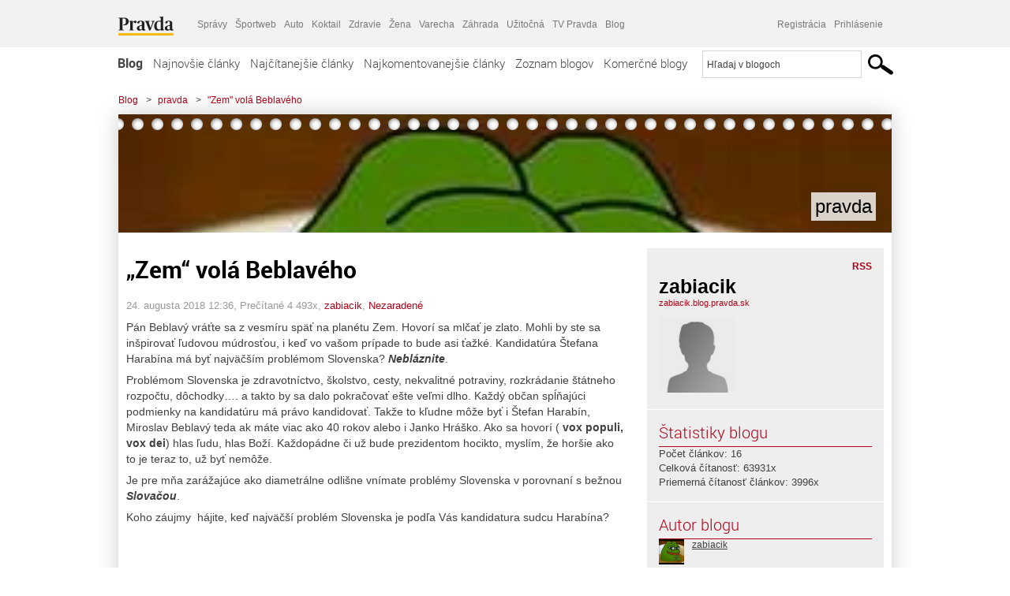

--- FILE ---
content_type: text/html; charset=UTF-8
request_url: https://zabiacik.blog.pravda.sk/2018/08/24/zem-vola-beblaveho/
body_size: 16239
content:
<!DOCTYPE html>
<html lang="sk-SK">
	<head>
		<meta http-equiv="X-UA-Compatible" content="IE=edge" />
		<meta http-equiv="Content-Type" content="text/html; charset=UTF-8" />

        <meta name="viewport" content="width=device-width, initial-scale=1.0">

        <title>&#8222;Zem&#8220; volá Beblavého - pravda - Blog - Pravda</title>
		<meta name="description" content="Pán Beblavý vráťte sa z vesmíru späť na planétu Zem. Hovorí sa mlčať je zlato. Mohli by ste sa inšpirovať ľudovou múdrosťou, i keď vo vašom prípade to bude" />
		<meta name="keywords" content="blog, blogy, weblog, bloger, blogeri, články od užívateľov, denník, denníček, zápisník" />
		<meta property="og:locale" content="sk_SK" />
		<meta property="og:site_name" content="Blog.Pravda.sk" />
		<meta property="og:title" content="&#8222;Zem&#8220; volá Beblavého - pravda - Blog - Pravda" />
		<meta property="og:type" content="article" />
		<meta property="og:url" content="http://zabiacik.blog.pravda.sk/2018/08/24/zem-vola-beblaveho/" />
		<meta property="og:image" content="https://blog.pravda.sk/wp-content/default-avatar-blog-256.png" />
		<meta property="og:description" content="Pán Beblavý vráťte sa z vesmíru späť na planétu Zem. Hovorí sa mlčať je zlato. Mohli by ste sa inšpirovať ľudovou múdrosťou, i keď vo vašom prípade to bude" />
		<meta property="fb:app_id" content="551502881548785" />

		<link rel="alternate" type="application/rss+xml" title="pravda RSS Článkov" href="https://zabiacik.blog.pravda.sk/feed/" />
		<link rel="stylesheet" type="text/css" href="https://zabiacik.blog.pravda.sk/wp-content/themes/pravda-sk/style.css?v=snv5af" media="screen" />
		<link rel="stylesheet" type="text/css" href="//ipravda.sk/css/pravda-min-exporty-20260121010101.css" media="all" />
		<link rel="shortcut icon" type="image/ico" href="https://zabiacik.blog.pravda.sk/wp-content/themes/pravda-sk/images/fav.ico" />
		<script type="text/javascript">window.gdprAppliesGlobally=true;(function(){function a(e){if(!window.frames[e]){if(document.body&&document.body.firstChild){var t=document.body;var n=document.createElement("iframe");n.style.display="none";n.name=e;n.title=e;t.insertBefore(n,t.firstChild)}
else{setTimeout(function(){a(e)},5)}}}function e(n,r,o,c,s){function e(e,t,n,a){if(typeof n!=="function"){return}if(!window[r]){window[r]=[]}var i=false;if(s){i=s(e,t,n)}if(!i){window[r].push({command:e,parameter:t,callback:n,version:a})}}e.stub=true;function t(a){if(!window[n]||window[n].stub!==true){return}if(!a.data){return}
var i=typeof a.data==="string";var e;try{e=i?JSON.parse(a.data):a.data}catch(t){return}if(e[o]){var r=e[o];window[n](r.command,r.parameter,function(e,t){var n={};n[c]={returnValue:e,success:t,callId:r.callId};a.source.postMessage(i?JSON.stringify(n):n,"*")},r.version)}}
if(typeof window[n]!=="function"){window[n]=e;if(window.addEventListener){window.addEventListener("message",t,false)}else{window.attachEvent("onmessage",t)}}}e("__tcfapi","__tcfapiBuffer","__tcfapiCall","__tcfapiReturn");a("__tcfapiLocator");(function(e){
var t=document.createElement("script");t.id="spcloader";t.type="text/javascript";t.async=true;t.src="https://sdk.privacy-center.org/"+e+"/loader.js?target="+document.location.hostname;t.charset="utf-8";var n=document.getElementsByTagName("script")[0];n.parentNode.insertBefore(t,n)})("3247b01c-86d7-4390-a7ac-9f5e09b2e1bd")})();</script>
		<script src="//blog.pravda.sk/wp-includes/js/jquery/jquery.js"></script>
		<script src="https://zabiacik.blog.pravda.sk/wp-content/themes/pravda-sk/js/jquery-migrate-1.2.1.min.js?v=rzryl3"></script>
		<script src="https://zabiacik.blog.pravda.sk/wp-content/themes/pravda-sk/js/perex_sticky.js?v=rzryl3"></script>
		<script src="//ipravda.sk/js/pravda-min-exporty-20260121010101.js"></script>
		<!--[if lte IE 6]>
		<link rel="stylesheet" type="text/css" href="https://zabiacik.blog.pravda.sk/wp-content/themes/pravda-sk/IE6fix.css" media="screen" />
		<![endif]-->
		<!--[if gt IE 6]>
		<link rel="stylesheet" type="text/css" href="https://zabiacik.blog.pravda.sk/wp-content/themes/pravda-sk/IE6gtfix.css" media="screen" />
		<![endif]-->
		<script type="text/javascript">
  perex_dfp = {
    //"ba": {"name": '/61782924/blog_art_ba', "id": 'div-gpt-ad-1528634504686-612'},
    //"bbb": {"name": '/61782924/blog_art_bbb', "id": 'div-gpt-ad-1528634504686-613'},
    //"bs": {"name": '/61782924/blog_art_bs', "id": 'div-gpt-ad-1528634504686-614'},
    "lea": {"name": '/61782924/blog_art_lea', "id": 'div-gpt-ad-1528634504686-615'},
    //"ss_co": {"name": '/61782924/blog_art_ss_co', "id": 'div-gpt-ad-1528634504686-616'},
    "ss1": {"name": '/61782924/blog_art_ss1', "id": 'div-gpt-ad-1528634504686-617'},
    "ss2": {"name": '/61782924/blog_art_ss2', "id": 'div-gpt-ad-1528634504686-618'},
    "interstitial": {}
  };
</script>

<script type="application/javascript" src="https://storage.googleapis.com/pravda-ad-script/perex_universalMaster.min.js?v=v"></script>
<link rel='dns-prefetch' href='//s.w.org' />
		<script type="text/javascript">
			window._wpemojiSettings = {"baseUrl":"https:\/\/s.w.org\/images\/core\/emoji\/13.0.1\/72x72\/","ext":".png","svgUrl":"https:\/\/s.w.org\/images\/core\/emoji\/13.0.1\/svg\/","svgExt":".svg","source":{"concatemoji":"https:\/\/zabiacik.blog.pravda.sk\/wp-includes\/js\/wp-emoji-release.min.js?ver=5.6.2"}};
			!function(e,a,t){var n,r,o,i=a.createElement("canvas"),p=i.getContext&&i.getContext("2d");function s(e,t){var a=String.fromCharCode;p.clearRect(0,0,i.width,i.height),p.fillText(a.apply(this,e),0,0);e=i.toDataURL();return p.clearRect(0,0,i.width,i.height),p.fillText(a.apply(this,t),0,0),e===i.toDataURL()}function c(e){var t=a.createElement("script");t.src=e,t.defer=t.type="text/javascript",a.getElementsByTagName("head")[0].appendChild(t)}for(o=Array("flag","emoji"),t.supports={everything:!0,everythingExceptFlag:!0},r=0;r<o.length;r++)t.supports[o[r]]=function(e){if(!p||!p.fillText)return!1;switch(p.textBaseline="top",p.font="600 32px Arial",e){case"flag":return s([127987,65039,8205,9895,65039],[127987,65039,8203,9895,65039])?!1:!s([55356,56826,55356,56819],[55356,56826,8203,55356,56819])&&!s([55356,57332,56128,56423,56128,56418,56128,56421,56128,56430,56128,56423,56128,56447],[55356,57332,8203,56128,56423,8203,56128,56418,8203,56128,56421,8203,56128,56430,8203,56128,56423,8203,56128,56447]);case"emoji":return!s([55357,56424,8205,55356,57212],[55357,56424,8203,55356,57212])}return!1}(o[r]),t.supports.everything=t.supports.everything&&t.supports[o[r]],"flag"!==o[r]&&(t.supports.everythingExceptFlag=t.supports.everythingExceptFlag&&t.supports[o[r]]);t.supports.everythingExceptFlag=t.supports.everythingExceptFlag&&!t.supports.flag,t.DOMReady=!1,t.readyCallback=function(){t.DOMReady=!0},t.supports.everything||(n=function(){t.readyCallback()},a.addEventListener?(a.addEventListener("DOMContentLoaded",n,!1),e.addEventListener("load",n,!1)):(e.attachEvent("onload",n),a.attachEvent("onreadystatechange",function(){"complete"===a.readyState&&t.readyCallback()})),(n=t.source||{}).concatemoji?c(n.concatemoji):n.wpemoji&&n.twemoji&&(c(n.twemoji),c(n.wpemoji)))}(window,document,window._wpemojiSettings);
		</script>
		<style type="text/css">
img.wp-smiley,
img.emoji {
	display: inline !important;
	border: none !important;
	box-shadow: none !important;
	height: 1em !important;
	width: 1em !important;
	margin: 0 .07em !important;
	vertical-align: -0.1em !important;
	background: none !important;
	padding: 0 !important;
}
</style>
	<link rel='stylesheet' id='wp-block-library-css'  href='https://zabiacik.blog.pravda.sk/wp-includes/css/dist/block-library/style.min.css?ver=5.6.2' type='text/css' media='all' />
<link rel='stylesheet' id='wp-pagenavi-css'  href='https://zabiacik.blog.pravda.sk/wp-content/themes/pravda-sk/pagenavi-css.css?ver=2.70' type='text/css' media='all' />
<link rel="https://api.w.org/" href="https://zabiacik.blog.pravda.sk/wp-json/" /><link rel="alternate" type="application/json" href="https://zabiacik.blog.pravda.sk/wp-json/wp/v2/posts/54" /><link rel="EditURI" type="application/rsd+xml" title="RSD" href="https://zabiacik.blog.pravda.sk/xmlrpc.php?rsd" />
<link rel="canonical" href="https://zabiacik.blog.pravda.sk/2018/08/24/zem-vola-beblaveho/" />
<link rel='shortlink' href='https://zabiacik.blog.pravda.sk/?p=54' />
<link rel="alternate" type="application/json+oembed" href="https://zabiacik.blog.pravda.sk/wp-json/oembed/1.0/embed?url=https%3A%2F%2Fzabiacik.blog.pravda.sk%2F2018%2F08%2F24%2Fzem-vola-beblaveho%2F" />
<link rel="alternate" type="text/xml+oembed" href="https://zabiacik.blog.pravda.sk/wp-json/oembed/1.0/embed?url=https%3A%2F%2Fzabiacik.blog.pravda.sk%2F2018%2F08%2F24%2Fzem-vola-beblaveho%2F&#038;format=xml" />
<style type="text/css">.recentcomments a{display:inline !important;padding:0 !important;margin:0 !important;}</style>	<style type="text/css">
		#header{
			background-color: #f2f2f2;
			background: url(https://zabiacik.blog.pravda.sk/files/2017/05/18342675_770800926428201_3743558573376302097_n.jpg) no-repeat top left;
            background-size: cover;
			height: 150px;
			width:980px;
			padding:0;
		}

		.desc, .desc a {
		  font-family: Arial, Helvetica, Sans-Serif;
		  font-size: 16px;
		  font-style: italic;
		  font-weight: normal;
		  padding:0;
		  margin:0;
		  color: # !important;
		}
		  #header h1 a, .desc {
			color:#000000;
		}
		.desc {}
	</style>
	</head>
<body>
		<!--  ads leaderboard -->
		<div class="advCenterLeaderboard"><div class="leaderboard">
			<!-- /61782924/blog_art_lea -->
<div id="advert-top-nest"></div>
<div id='div-gpt-ad-1528634504686-615' style="max-width: 1200px; max-height: 400px; overflow: hidden">
<script>
  if(typeof PEREX === "object" && PEREX.isAdvertisementEnabled()) { googletag.cmd.push(function() { googletag.display('div-gpt-ad-1528634504686-615'); }); }
</script>
</div>		</div></div>
		<!--  end ads leaderboard -->
		<div id="perex-header" class="header extern_blog">
            <div id="perex-menu-wrapper">
            <!-- [Perex head] -->
<div class="portal-menu export-vs" id="portal-menu">
    <span class="hidden-lg hiddem-md">
        Tento web patrí pod
    </span>
    <a href="https://www.pravda.sk/" class="portal-menu-logo">
        <img src="//ipravda.sk/res/portal2017/logo-pravda.svg" alt="Pravda" />
    </a>
    <ul class="portal-menu-nav"><li><span>Ďalšie weby:</span></li><li><a href="https://spravy.pravda.sk/">Správy</a></li><li><a href="https://sportweb.pravda.sk/">Športweb</a></li><li><a href="https://auto.pravda.sk/">Auto</a></li><li><a href="https://koktail.pravda.sk/">Koktail</a></li><li><a href="https://zdravie.pravda.sk/">Zdravie</a></li><li><a href="https://zena.pravda.sk/">Žena</a></li><li><a href="https://varecha.pravda.sk/">Varecha</a></li><li><a href="https://zahrada.pravda.sk/">Záhrada</a></li><li><a href="https://uzitocna.pravda.sk/">Užitočná</a></li><li><a href="https://tv.pravda.sk/">TV Pravda</a></li><li><a href="https://blog.pravda.sk/">Blog</a></li></ul>
            <div class="headerLogin"><div class="userInfo"><a href="https://blog.pravda.sk/wp-signup.php" id="registracia" title="Registrácia">Registrácia</a><a href="https://zabiacik.blog.pravda.sk/wp-pravda-login.php" id="prihlasenie" title="Prihlásenie blogera">Prihlásenie</a></div></div><button class="portal-megamenu-button">Všetky sekcie
            <i>
                <span class="glyphicon glyphicon-triangle-bottom"></span>
            </i>
        </button>
        <div class="portal-menu-actions"></div>
</div>
<div class="portal-megamenu" id="portal-megamenu">
            <div class="portal-megamenu-line spravodajstvo"><h2><span class="portal-megamenu-line-link-wrap"><span class="glyphicon glyphicon-triangle-bottom hidden-lg hidden-md hidden-sm"></span> Spravodajstvo</span></h2><ul><li class="spravy"><a href="https://spravy.pravda.sk/">Správy</a></li><li><a href="https://spravy.pravda.sk/domace/">Domáce</a></li><li><a href="https://spravy.pravda.sk/svet/">Svet</a></li><li class="ekonomika"><a href="https://ekonomika.pravda.sk/">Ekonomika</a></li><li class="kultura"><a href="https://kultura.pravda.sk/">Kultúra</a></li><li class="extern_pocasie"><a href="https://pocasie.pravda.sk/">Počasie</a></li><li class="nazory"><a href="https://nazory.pravda.sk/">Názory</a></li><li><a href="https://www.pravda.sk/chronologia-dna/">Chronológia dňa</a></li><li><a href="https://www.pravda.sk/najcitanejsie-spravy/">Najčítanejšie správy</a></li><li class="komercnespravy"><a href="https://komercnespravy.pravda.sk/">Komerčné správy</a></li></ul></div>
            <div class="portal-megamenu-line link sport"><h2><a href="https://sportweb.pravda.sk/"><span class="glyphicon glyphicon-triangle-bottom hidden-lg hidden-md hidden-sm"></span> Športweb</a></h2><ul><li class="futbal"><a href="https://sportweb.pravda.sk/futbal/">Futbal</a></li><li class="hokej"><a href="https://sportweb.pravda.sk/hokej/">Hokej</a></li><li><a href="https://sportweb.pravda.sk/cyklistika/">Cyklistika</a></li><li><a href="https://sportweb.pravda.sk/tenis/">Tenis</a></li><li><a href="https://sportweb.pravda.sk/zimne-sporty/">Zimné športy</a></li><li><a href="https://sportweb.pravda.sk/nazivo/">Naživo</a></li></ul></div>
            <div class="portal-megamenu-line magaziny"><h2><span class="portal-megamenu-line-link-wrap"><span class="glyphicon glyphicon-triangle-bottom hidden-lg hidden-md hidden-sm"></span> Magazíny</span></h2><ul><li class="extern_ahojmama"><a href="https://ahojmama.pravda.sk/">AhojMama</a></li><li class="auto"><a href="https://auto.pravda.sk/">Auto</a></li><li class="cestovanie"><a href="https://cestovanie.pravda.sk/">Cestovanie</a></li><li class="koktail"><a href="https://koktail.pravda.sk/">Koktail</a></li><li class="mediaklik"><a href="https://www.mediaklik.sk/">Mediaklik</a></li><li class="veda"><a href="https://vat.pravda.sk/">VAT</a></li><li class="zdravie"><a href="https://zdravie.pravda.sk/">Zdravie</a></li><li class="zena"><a href="https://zena.pravda.sk/">Žena</a></li><li><a href="https://zurnal.pravda.sk/">Žurnál</a></li><li><a href="https://zahrada.pravda.sk/">Záhrada</a></li><li><a href="https://www.defencenews.sk/">Defencenews</a></li></ul></div>
            <div class="portal-megamenu-line link uzitocna"><h2><a href="https://uzitocna.pravda.sk/"><span class="glyphicon glyphicon-triangle-bottom hidden-lg hidden-md hidden-sm"></span> Užitočná pravda</a></h2><ul><li><a href="https://uzitocna.pravda.sk/peniaze/">Peniaze</a></li><li><a href="https://uzitocna.pravda.sk/hypoteky/">Hypotéky</a></li><li><a href="https://uzitocna.pravda.sk/dochodky/">Dôchodky</a></li><li><a href="https://uzitocna.pravda.sk/ako-vybavit/">Ako vybaviť</a></li><li><a href="https://uzitocna.pravda.sk/spotrebitel/">Spotrebiteľ</a></li><li><a href="https://uzitocna.pravda.sk/praca-a-kariera/">Práca</a></li><li><a href="https://uzitocna.pravda.sk/zivnostnik/">Živnostník</a></li><li><a href="https://uzitocna.pravda.sk/vzdelavanie/">Vzdelávanie</a></li><li><a href="https://uzitocna.pravda.sk/reality/">Reality</a></li><li><a href="https://uzitocna.pravda.sk/dom-a-byt/">Dom a byt</a></li><li><a href="https://uzitocna.pravda.sk/seniori/">Seniori</a></li><li><a href="https://rady.pravda.sk/">Rady</a></li></ul></div>
            <div class="portal-megamenu-line link extern_varecha"><h2><a href="https://varecha.pravda.sk/"><span class="glyphicon glyphicon-triangle-bottom hidden-lg hidden-md hidden-sm"></span> Varecha</a></h2><ul><li><a href="https://varecha.pravda.sk/recepty">Recepty</a></li><li><a href="https://napady.pravda.sk/">Nápady</a></li><li><a href="https://varecha.pravda.sk/torty/">Torty</a></li><li><a href="https://menu.pravda.sk/" title="MENU.PRAVDA.SK - DENNÉ MENU NA JEDEN KLIK">Denné menu</a></li></ul></div>
            <div class="portal-megamenu-line link varecha_tv"><h2><a href="https://varecha.pravda.sk/tv/"><span class="glyphicon glyphicon-triangle-bottom hidden-lg hidden-md hidden-sm"></span> TV Varecha</a></h2><ul><li><a href="https://varecha.pravda.sk/tv/serialy/">Seriály</a></li><li><a href="https://varecha.pravda.sk/tv/videorecepty/">Videorecepty</a></li><li><a href="https://varecha.pravda.sk/tv/playlist/celebrity-s-varechou/">Celebrity</a></li><li><a href="https://varecha.pravda.sk/tv/playlist/fit-s-viktorom/">Fit s Viktorom</a></li></ul></div>
            <div class="portal-megamenu-line link extern_blog"><h2><a href="https://blog.pravda.sk/"><span class="glyphicon glyphicon-triangle-bottom hidden-lg hidden-md hidden-sm"></span> Blog</a></h2><ul><li><a href="https://blog.pravda.sk/?page=najnovsie-clanky">Najnovšie</a></li><li><a href="https://blog.pravda.sk/?page=najnovsie-clanky">Najčítanejšie</a></li><li><a href="https://blog.pravda.sk/?page=najkomentovanejsie-clanky">Najkomentovanejšie</a></li><li><a href="https://blog.pravda.sk/abecedny-zoznam-blogov/">Zoznam blogov</a></li><li><a href="https://blog.pravda.sk/?page=komercne-blogy">Komerčné blogy</a></li></ul></div>
            <div class="portal-megamenu-line relax"><h2><span class="portal-megamenu-line-link-wrap"><span class="glyphicon glyphicon-triangle-bottom hidden-lg hidden-md hidden-sm"></span> Relax</span></h2><ul><li class="programy"><a href="https://programy.pravda.sk/tv/">TV program</a></li><li><a href="https://spravy.pravda.sk/sutaz/">Súťaže</a></li><li class="extern_debata"><a href="https://debata.pravda.sk/">Debata</a></li><li class="extern_flog"><a href="https://flog.pravda.sk/" title="Flog - prvý slovenský fotoblog. Ukáž svoje obľúbené fotky celému svetu, hodnoť a napíš čo si myslíš o fotkách iných. Foť a bav sa.">Flog</a></li><li class="fotogalerie"><a href="https://fotogalerie.pravda.sk/">Fotogalérie</a></li><li><a href="https://koktail.pravda.sk/stranka/3-horoskop/">Horoskopy</a></li><li><a href="https://spravy.pravda.sk/sudoku/">Sudoku</a></li></ul></div>
            <div class="portal-megamenu-line link extern_tv"><h2><a href="https://tv.pravda.sk/"><span class="glyphicon glyphicon-triangle-bottom hidden-lg hidden-md hidden-sm"></span> TV Pravda</a></h2><ul><li><a href="https://tv.pravda.sk/kategorie/spravodajstvo">Spravodajstvo</a></li><li><a href="https://tv.pravda.sk/kategorie/sport">Šport</a></li><li><a href="https://tv.pravda.sk/kategorie/veda-a-technika">Veda a tech</a></li><li><a href="https://tv.pravda.sk/kategorie/kultura">Kultúra</a></li><li><a href="https://tv.pravda.sk/kategorie/komercne-videa">Komerčné</a></li><li><a href="https://tv.pravda.sk/relacie/ide-o-pravdu">Ide o pravdu</a></li><li><a href="https://tv.pravda.sk/relacie/pocasie">Predpoveď počasia</a></li><li><a href="https://tv.pravda.sk/relacie/ide-o-peniaze">Ide o peniaze</a></li><li><a href="https://tv.pravda.sk/relacie/ide-o-zdravie">Ide o zdravie</a></li><li><a href="https://tv.pravda.sk/relacie/neobycajne-miesta">Neobyčajné miesta</a></li><li><a href="https://tv.pravda.sk/relacie/showroom">Showroom</a></li></ul></div>
            <div class="portal-megamenu-line nakupy"><h2><span class="portal-megamenu-line-link-wrap"><span class="glyphicon glyphicon-triangle-bottom hidden-lg hidden-md hidden-sm"></span> Nákupy</span></h2><ul><li><a href="https://menu.pravda.sk/" title="MENU.PRAVDA.SK - DENNÉ MENU NA JEDEN KLIK">Obedy</a></li><li class="extern_kvety"><a href="https://kvety.pravda.sk/" title="Kvety, donáška kvetov, internetový obchod s kvetmi, kvetinárstvo, Bratislava, Košice">Kvety</a></li><li class="extern_epravda"><a href="https://e.pravda.sk/" title="e.Pravda.sk - elektronický archív denníka Pravda">ePravda</a></li><li class="predplatne"><a href="https://predplatne.pravda.sk/">Predplatné novín</a></li></ul></div>
    </div>
<!-- [/Perex head] -->
            </div>

            <!-- div class="logo_line">
                <a href="https://blog.pravda.sk/" title="Blog.Pravda.sk" class="logo">
					<img src="https://blog.pravda.sk/wp-content/themes/pravda-sk/images/head_logo_blog.png" width="336" height="54" alt="pravda" />
				</a>

                				<a href="https://blog.pravda.sk/wp-signup.php" title="Chcem vlastný blog" id="zalozSiBlog"><span>Založ si blog</span></a>
				
                <div class="cl"></div>
            </div -->

            <div class="menu">
				<ul class="hlavne-menu">
					<li class="home"><a href="https://blog.pravda.sk/" class="home">Blog</a></li>
<li><a href="https://blog.pravda.sk/">Najnovšie články</a></li>
<li><a href="https://blog.pravda.sk/najcitanejsie-clanky/">Najčítanejšie články</a></li>
<li><a href="https://blog.pravda.sk/najkomentovanejsie-clanky/">Najkomentovanejšie články</a></li>
<li><a href="https://blog.pravda.sk/abecedny-zoznam-blogov/">Zoznam blogov</a></li>
<li><a href="https://blog.pravda.sk/komercne-blogy/">Komerčné blogy</a></li>
				</ul>
                <div class="search_menu">
    <form action="https://blog.pravda.sk/search/" id="pravda-sk-vyhladavanie">
        <input type="hidden" name="cx" value="015300891421530928513:taaozubwj8w" />
        <input type="hidden" name="cof" value="FORID:11" />
        <input type="hidden" name="ie" value="UTF-8" />
        <input type="hidden" name="as_sitesearch" value="blog.pravda.sk" />
        <input id="searchWhat" type="text" class="input" name="q" size="31" onclick="if (this.value == 'Hľadaj v blogoch') { this.value = '';}this.style.color='#000000';" value="Hľadaj v blogoch" />
        <input type="submit" name="sa" value="" class="button" id="Submit1" />
    </form>
</div>
			</div>
		</div>

		<div id="page">
			<!-- blog header -->
			<div id="breadcrumbs">
				<ul>
					<li><a href="https://blog.pravda.sk">Blog</a></li>
					<li><span>&gt;</span><a href="https://zabiacik.blog.pravda.sk">pravda</a></li>
										<li><span>&gt;</span><a href="">&quot;Zem&quot; volá Beblavého</a></li>
				</ul>
			</div>

			<!-- begin: shadow case -->
			<div id="shadowCase">
				<div id="header" title="Úvodná stránka blogu - pravda">
					<h1>
						<a href="https://zabiacik.blog.pravda.sk" title="Úvodná stránka blogu - pravda">
							<div id="bullets"></div>
							<span>pravda</span>
						</a>
					</h1>
				</div>
			<!--/blog header -->
			<div id="centercol" class="blogSubPage">

		<div class="boxSingle post" id="post-54" itemscope="" itemtype="http://schema.org/BlogPosting">
			<div class="content">
				<div class="post-title" itemprop="name headline">
					<h2>&#8222;Zem&#8220; volá Beblavého</h2>
				</div>
				<!--/post-title -->
				<div class="post-date">
					<span itemprop="datePublished">24. augusta 2018 12:36</span>,
					Prečítané 4&nbsp;493x,
					<span itemprop="author" itemscope="" itemtype="http://schema.org/Person"><span itemprop="name"><a href="https://zabiacik.blog.pravda.sk/author/zabiacik/" title="Autor článku zabiacik" rel="author">zabiacik</a></span></span>,
											<span itemprop="keywords"><a href="https://zabiacik.blog.pravda.sk/category/nezaradene/" rel="category tag">Nezaradené</a></span>
				</div>
				<div itemprop="articleBody">
					<p>Pán Beblavý vráťte sa z vesmíru späť na planétu Zem. Hovorí sa mlčať je zlato. Mohli by ste sa inšpirovať ľudovou múdrosťou, i keď vo vašom prípade to bude asi ťažké. Kandidatúra Štefana Harabína má byť najväčším problémom Slovenska? <strong><em>Nebláznite</em></strong>.</p>
<p>Problémom Slovenska je zdravotníctvo, školstvo, cesty, nekvalitné potraviny, rozkrádanie štátneho rozpočtu, dôchodky…. a takto by sa dalo pokračovať ešte veľmi dlho. Každý občan spĺňajúci podmienky na kandidatúru má právo kandidovať. Takže to kľudne môže byť i Štefan Harabín, Miroslav Beblavý teda ak máte viac ako 40 rokov alebo i Janko Hráško. Ako sa hovorí ( <strong>vox</strong> <strong>populi,</strong> <strong>vox</strong> <strong>dei</strong>) hlas ľudu, hlas Boží. Každopádne či už bude prezidentom hocikto, myslím, že horšie ako to je teraz to, už byť nemôže.</p>
<p>Je pre mňa zarážajúce ako diametrálne odlišne vnímate problémy Slovenska v porovnaní s bežnou <em><strong>Slovačou</strong></em>.</p>
<p>Koho záujmy  hájite, keď najväčší problém Slovenska je podľa Vás kandidatura sudcu Harabína?</p>
<p>&nbsp;</p>
				</div>
					</div>
			<!--/content -->
		</div>
		<!--/box -->

		<div class="facebook-like">
			<div class="fb-like" data-href="https://zabiacik.blog.pravda.sk/2018/08/24/zem-vola-beblaveho/" data-width="470" data-layout="standard" data-action="like" data-show-faces="false" data-share="true"></div>
		</div>

		<div class="navigation">
			<div class="alignright"><a href="https://zabiacik.blog.pravda.sk/2018/06/29/nepodareny-vtacik-raz-skonci-v-klietke/" rel="prev">Nepodarený vtáčik raz skončí v klietke</a> &raquo;</div>
			<div class="alignleft">&laquo; <a href="https://zabiacik.blog.pravda.sk/2018/09/14/dano-prezidentom/" rel="next">Daňo prezidentom?</a></div>
			<div class="cl"></div>
		</div>

		<div class="debata-comment-box" id="comments">
        <div class="debata-comment-body">
        <div class="debata-title">

            <div class="last-update">
                Posledný 25. 08. 2018, 06:59            </div>
            <div class="comment-count">
                <a href="https://debata.pravda.sk/debata/blog-zabiacik-54-2018-08-24-zem-vola-beblaveho/">
                    Debata ( 28 príspevkov )
                </a>
            </div>
        </div>

        <p class="comment-post"><a href='http://debata.pravda.sk/debata/blog-zabiacik-54-2018-08-24-zem-vola-beblaveho/prispevok/5614747/#prispevok_5614747'>...tak ako píšeš, je ozaj &quot;múdry&quot;, ...</a></p><p class="comment-post"><a href='http://debata.pravda.sk/debata/blog-zabiacik-54-2018-08-24-zem-vola-beblaveho/prispevok/5613449/#prispevok_5613449'>Beblavemu sa nedivte. Hovorí sa, že z  butľavého... ...</a></p><p class="comment-post"><a href='http://debata.pravda.sk/debata/blog-zabiacik-54-2018-08-24-zem-vola-beblaveho/prispevok/5613372/#prispevok_5613372'>Toto je Beblavý...   https://sk.wikipedia.org/wiki/Mirosla... ...</a></p><p class="comment-post"><a href='http://debata.pravda.sk/debata/blog-zabiacik-54-2018-08-24-zem-vola-beblaveho/prispevok/5612827/#prispevok_5612827'>Harabin nemal podozrivé styky, lebo by sa mu ...</a></p><p class="comment-post"><a href='http://debata.pravda.sk/debata/blog-zabiacik-54-2018-08-24-zem-vola-beblaveho/prispevok/5612807/#prispevok_5612807'>nech by vyhral voľby ktokoľvek horšie ako ...</a></p><!-- <p class="comment-post">
<a href=""> Takze Bratislavsky kraj ma takmer 200.000...</a>
</p>
        -->
        <p class="bottom-links"><a href="https://debata.pravda.sk/debata/blog-zabiacik-54-2018-08-24-zem-vola-beblaveho/">Celá debata</a> | <a href="https://debata.pravda.sk/debata/blog-zabiacik-54-2018-08-24-zem-vola-beblaveho/rss/">RSS tejto debaty</a></p>
    </div>
</div>

	
	<!-- dalsie clanky od autora blogu -->
	<div class="clanoktelo_dalsie_clanky_box">
		<div class="nadpis_dalsie">
			<a href="https://zabiacik.blog.pravda.sk">Ďalšie články od tohto blogera</a>
		</div>

		
			<div class="rubrikovy_nahlad_clanku blog_list">
				<a href="https://zabiacik.blog.pravda.sk/2018/09/14/dano-prezidentom/" class="image"><img alt='' src='https://blog.pravda.sk/wp-content/default-avatar-blog-128.png' class='avatar avatar-128 ' height='128' width='128' /></a>
				<h3>
					<a href="https://zabiacik.blog.pravda.sk/2018/09/14/dano-prezidentom/" title="" class="nadpis_nahlad_clanku">Daňo prezidentom?</a>
				</h3>
				<span class="time">14.09.2018</span>
				<p> Každý má svoj názor na novinára Martina Daňa. Časť ľudí ho má za blázna za jeho neortodoxné správanie, časť za génia. Nikoho nechcem presviedčať a vnucovať mu svoj názor, či ho „milovať alebo nenávidieť.“ Novinár Martin Daňo spĺňa všetky zákonné predpoklady, aby sa mohol uchádzať o post prezidenta. Jediné, čo mu zatiaľ chýba je 15 000 podpisov alebo [...]</p>
				<div class="cl"></div>
			</div>
			<div class="rubrikovy_nahlad_clanku blog_list">
				<a href="https://zabiacik.blog.pravda.sk/2018/06/29/nepodareny-vtacik-raz-skonci-v-klietke/" class="image"><img alt='' src='https://blog.pravda.sk/wp-content/default-avatar-blog-128.png' class='avatar avatar-128 ' height='128' width='128' /></a>
				<h3>
					<a href="https://zabiacik.blog.pravda.sk/2018/06/29/nepodareny-vtacik-raz-skonci-v-klietke/" title="" class="nadpis_nahlad_clanku">Nepodarený vtáčik raz skončí v klietke</a>
				</h3>
				<span class="time">29.06.2018</span>
				<p>Miško Havran ma už ničím nedokáže prekvapiť. Len jednu vec by som mu chcel odkázať. Starý známy výrok: „Pýcha predchádza pád“. Myslím si, že v jeho prípade zlyhalo viacej vecí v jeho výchove. Tvrdo ponížiť katolického kňaza Mariána Kuffu nazvať ho cirkusantom a poslať do cirkusu len za to, že sa názorovo nezhodnete? Kuffa len zaujal klasický konzervatívny [...]</p>
				<div class="cl"></div>
			</div>
			<div class="rubrikovy_nahlad_clanku blog_list">
				<a href="https://zabiacik.blog.pravda.sk/2018/04/08/igor-matovic-za-slusne-slovensko/" class="image"><img alt='' src='https://blog.pravda.sk/wp-content/default-avatar-blog-128.png' class='avatar avatar-128 ' height='128' width='128' /></a>
				<h3>
					<a href="https://zabiacik.blog.pravda.sk/2018/04/08/igor-matovic-za-slusne-slovensko/" title="" class="nadpis_nahlad_clanku">Igor Matovič za slušné Slovensko</a>
				</h3>
				<span class="time">08.04.2018</span>
				<p>Čo je veľa, to je veľa. Vždy som pokladal politický ring za divadelné javisko, kde každý hrá podľa svojho scénara na city voličov. Asi to malo určité pravidlá, ktoré súčasní politici tak domiešali, že sa v tom už asi nikto nevyzná. Igor sa zo strachu bojí chodiť do parlamentu, pán prezident Kiska odmietne prijať zástupcu 210 000 voličov, zákaz transparentov [...]</p>
				<div class="cl"></div>
			</div>	</div>

	<!-- dalsie clanky z Spravy.Pravda.sk -->
	<div id="templavoila-najnovsie_spravy_clanoktelo_exportapp-inner">	<div class="clanoktelo_dalsie_clanky_box">
		<div class="nadpis_dalsie"><a href="https://spravy.pravda.sk/" >Najnovšie správy</a></div>
			<div class="rubrikovy_nahlad_clanku">
							<a href="https://spravy.pravda.sk/svet/clanok/782996-trump-napoly-cuvol-dansko-vnima-pozitivne-vyrok-o-nevyuziti-sily-ohladne-gronska/" class="image">
					<img src="https://ipravda.sk/res/2026/01/21/thumbs/dansky-minister-zahranicnych-veci-lars-lokke-rasmussen-stredna.jpg"
						 width="214" height="160"
						 alt="Dánsky minister zahraničných vecí Lars Lökke Rasmussen" />
				</a>
						<h3>
								<a href="https://spravy.pravda.sk/svet/clanok/782996-trump-napoly-cuvol-dansko-vnima-pozitivne-vyrok-o-nevyuziti-sily-ohladne-gronska/" title="" class="nadpis_nahlad_clanku">Trump napoly cúvol: Dánsko vníma pozitívne výrok o nevyužití sily ohľadne Grónska</a>
			</h3>
			<span class="time">21.01.2026 18:34</span>
			<p>
				Rasmussen však zdôraznil, že šéf Bieleho domu neupustil od svojich hrozieb obsadiť Grónsko. 
									<br />											<span class="icon-video" title="VIDEO"></span>
												</p>
			<div class="cl"></div>
		</div>
					<div class="rubrikovy_nahlad_clanku">
							<a href="https://spravy.pravda.sk/svet/clanok/782994-norsko-sa-nepripoji-k-trumpovej-rade-mieru-pozvanku-dostal-aj-papez/" class="image">
					<img src="https://ipravda.sk/res/2025/12/25/thumbs/vatikan-papez-lev-xiv-stredna.jpg"
						 width="214" height="158"
						 alt="Vatikán, pápež Lev XIV." />
				</a>
						<h3>
								<a href="https://spravy.pravda.sk/svet/clanok/782994-norsko-sa-nepripoji-k-trumpovej-rade-mieru-pozvanku-dostal-aj-papez/" title="" class="nadpis_nahlad_clanku">Nórsko sa nepripojí k Trumpovej Rade mieru, pozvánku dostal aj pápež </a>
			</h3>
			<span class="time">21.01.2026 18:25</span>
			<p>
				Návrh vyvoláva množstvo otázok, ktoré si vyžadujú „ďalší dialóg so Spojenými štátmi,“ tvrdí Oslo. 
									<br />											<span class="icon-video" title="VIDEO"></span>
												</p>
			<div class="cl"></div>
		</div>
					<div class="rubrikovy_nahlad_clanku">
							<a href="https://spravy.pravda.sk/svet/clanok/782993-otvoreny-konflikt-v-davose-piskot-posmech-a-odchody-zo-saly-trumpov-minister-vyvolal-skandal-medzi-elitami/" class="image">
					<img src="https://ipravda.sk/res/2024/11/19/thumbs/howard-lutnick-stredna.jpg"
						 width="214" height="158"
						 alt="Howard Lutnick" />
				</a>
						<h3>
								<a href="https://spravy.pravda.sk/svet/clanok/782993-otvoreny-konflikt-v-davose-piskot-posmech-a-odchody-zo-saly-trumpov-minister-vyvolal-skandal-medzi-elitami/" title="" class="nadpis_nahlad_clanku">Otvorený konflikt v Davose: piskot, posmech a odchody zo sály. Trumpov minister vyvolal škandál medzi elitami </a>
			</h3>
			<span class="time">21.01.2026 18:15</span>
			<p>
				Po Lutnickovom príchode zazneli podľa účastníkov „bojovné poznámky“, ktoré vyústili do otvoreného konfliktu.
									<br />											<span class="icon-video" title="VIDEO"></span>
												</p>
			<div class="cl"></div>
		</div>
					<div class="rubrikovy_nahlad_clanku">
							<a href="https://spravy.pravda.sk/domace/clanok/782992-naraz-do-zabran-na-zjazdovke-v-jasnej-neprezil-28-rocny-poliak/" class="image">
					<img src="https://ipravda.sk/res/2026/01/07/thumbs/jasna-lyziari-vlek-lanovka-stredna.jpg"
						 width="214" height="158"
						 alt="Jasná lyžiari vlek lanovka" />
				</a>
						<h3>
								<a href="https://spravy.pravda.sk/domace/clanok/782992-naraz-do-zabran-na-zjazdovke-v-jasnej-neprezil-28-rocny-poliak/" title="" class="nadpis_nahlad_clanku">Náraz do zábran na zjazdovke v Jasnej neprežil 28-ročný Poliak</a>
			</h3>
			<span class="time">21.01.2026 18:07</span>
			<p>
				Ťažké početné zranenia utrpel v stredu popoludní po náraze do zábran pri lyžovaní po uzatvorenej zľadovatenej zjazdovke.
							</p>
			<div class="cl"></div>
		</div>
			</div>
</div>

	

		</div>
		<!--/centercol -->
        <div id="rightcol" class="blogSubPage">
		<div class="box slidebarBox aboutBlog">
		<div class="content">
			<!--  <h2>O blogu</h2> -->
			<div class="rss"><a href="https://zabiacik.blog.pravda.sk/feed/">RSS</a></div>
			<div class="author-name">zabiacik</div>
			<div class="blog-url"><a href="https://zabiacik.blog.pravda.sk">zabiacik.blog.pravda.sk</a></div>
			<!-- <a href="">RSS komentárov blogu</a><br /> -->
						<div class="blogLogoImg"><img alt='' src='https://blog.pravda.sk/wp-content/default-avatar-blog-96.png' class='avatar avatar-96 ' height='96' width='96' /></div>
						<p></p>
			<div class="endRow"></div>
		</div>
		</div>

		<div class="box slidebarBox">
		<div class="content">
			<h2>Štatistiky blogu</h2>
			<p>
			Počet článkov: 16<br />
            			Celková čítanosť: 63931x<br />
			Priemerná čítanosť článkov: 3996x<br />
            			</p>
		</div>
		</div>
		<div class="box slidebarBox">
		<div class="content">
		<h2>Autor blogu</h2>
	<div class="zoznamBlogerov"><a href="https://zabiacik.blog.pravda.sk/author/zabiacik/"><img alt='' src='https://blog.pravda.sk/avatar/user-4709-32.png' class='avatar avatar-32' height='32' width='32' itemprop='image' /></a><a href="https://zabiacik.blog.pravda.sk/author/zabiacik/">zabiacik</a><div class="endRow"></div></div>
		</div>
		</div>

		<div class="box slidebarBox">
		<div class="content">
		<h2>Kategórie</h2>
			<ul>
			    	<li class="cat-item cat-item-23"><a href="https://zabiacik.blog.pravda.sk/category/nezaradene/">Nezaradené</a> (16)
</li>
			</ul>
		</div>
		</div>

		<div class="box slidebarBox">
		<div class="content">
		<h2>Archív</h2>
		  <ul>
				<li><a href='https://zabiacik.blog.pravda.sk/2018/09/'>september 2018</a></li>
	<li><a href='https://zabiacik.blog.pravda.sk/2018/08/'>august 2018</a></li>
	<li><a href='https://zabiacik.blog.pravda.sk/2018/06/'>jún 2018</a></li>
	<li><a href='https://zabiacik.blog.pravda.sk/2018/04/'>apríl 2018</a></li>
	<li><a href='https://zabiacik.blog.pravda.sk/2018/03/'>marec 2018</a></li>
	<li><a href='https://zabiacik.blog.pravda.sk/2017/09/'>september 2017</a></li>
	<li><a href='https://zabiacik.blog.pravda.sk/2017/08/'>august 2017</a></li>
	<li><a href='https://zabiacik.blog.pravda.sk/2017/07/'>júl 2017</a></li>
	<li><a href='https://zabiacik.blog.pravda.sk/2017/05/'>máj 2017</a></li>
      </ul>
		</div>
		</div>
		<div class="box slidebarBox">
			<div class="content">
				<h2>Odkazy</h2>
				<ul>
					<li><a href="http://flog.pravda.sk/">Fotky</a></li>
<li><a href="http://www.pravda.sk/">Pravda.sk</a></li>
<li><a href="http://varecha.pravda.sk/">Recepty</a></li>
<li><a href="http://sport.pravda.sk/">Šport</a></li>
<li><a href="http://programy.pravda.sk/">TV program</a></li>
<li><a href="http://pivnicka.pravda.sk/">Vinotéka</a></li>
				</ul>
			</div>
		</div>

        <!-- [Blog/CENTER] -->
		<div class="adoceanAdvert adoceanCenter adoceanBlog">
			<!-- /61782924/blog_art_ss1 -->
<div id='div-gpt-ad-1528634504686-617'>
<script>
  if(typeof PEREX === "object" && PEREX.isAdvertisementEnabled()) { googletag.cmd.push(function() { googletag.display('div-gpt-ad-1528634504686-617'); }); }
</script>
</div>		</div>
        <!-- [/Blog/CENTER] -->

		
        <!-- [Blog/BOTTOM SQUARE] -->
		<div class="adoceanAdvert adoceanBottomSquare adoceanBlog">
			<!-- /61782924/blog_art_ss2 - LAZY -->
<div id='div-gpt-ad-1528634504686-618'></div>		</div>
        <!-- [/Blog/BOTTOM SQUARE] -->

		

		<!--
		<div class="box slidebarBox">
		<div class="content">
		<h2>Naposledy pridane komentare</h2>
			<br>
		</div>
		</div>
		-->

		</div><!--/rightcol -->
		<br class="fix" />

	<!--/columns -->

	</div>	<!-- end: shadow case -->    </div></div><!--/page -->

	<div class="cl"></div>

	<div id="footer">
		<script>
			window.perexGaDimensions = {"dimension1":"blog-post","dimension2":"zabiacik-54","dimension3":"zabiacik","dimension4":"blog.pravda.sk"};
		</script>
<!-- [PEREX copyright] -->
<!-- inde na Pravda.sk -->
<div class="inde_na_pravde">
    <div class="heading">
        <p class="nadpis">Odporúčame</p>
    </div>
    <!-- zoznam odporucanych clankov -->
    <div class="clankyCase clankyCase-outer">
        <div class="clankyCase-inner">
                                        <div class="clanok inde-clanok-14"><a href="https://sportweb.pravda.sk/hokej/extraliga/clanok/782653-slovak-sa-neboji-o-pracu-ked-ho-vyhodite-na-druhy-den-uz-ma-inu-cech-bude-radsej-cakat-doma-ako-ist-niekde-na-slovensko/"><img src="//ipravda.sk/res/2026/01/20/thumbs/708898429-stredna.jpg" width="175" height="131" alt="Pri spomienke na Československo je mi do..." /></a><a href="https://sportweb.pravda.sk/hokej/extraliga/clanok/782653-slovak-sa-neboji-o-pracu-ked-ho-vyhodite-na-druhy-den-uz-ma-inu-cech-bude-radsej-cakat-doma-ako-ist-niekde-na-slovensko/" class="sekcia">HOKEJ</a><a href="https://sportweb.pravda.sk/hokej/extraliga/clanok/782653-slovak-sa-neboji-o-pracu-ked-ho-vyhodite-na-druhy-den-uz-ma-inu-cech-bude-radsej-cakat-doma-ako-ist-niekde-na-slovensko/" class="nadpis">Pri spomienke na Československo je mi do plaču. Chýba nám konkurencia. Hráči sa musia báť o prácu</a></div>
                            <div class="clanok inde-clanok-12"><a href="https://ekonomika.pravda.sk/ludia/clanok/550381-restauracie-aj-male-pivovary-bojuju-o-prezitie/"><img src="//ipravda.sk/res/2018/07/15/thumbs/pivo-vycap-stredna.jpg" width="175" height="131" alt="Reštaurácie aj malé pivovary bojujú o..." /></a><a href="https://ekonomika.pravda.sk/ludia/clanok/550381-restauracie-aj-male-pivovary-bojuju-o-prezitie/" class="sekcia">EKONOMIKA</a><a href="https://ekonomika.pravda.sk/ludia/clanok/550381-restauracie-aj-male-pivovary-bojuju-o-prezitie/" class="nadpis">Reštaurácie aj malé pivovary bojujú o prežitie</a></div>
                            <div class="clanok inde-clanok-30"><a href="https://zdravie.pravda.sk/zdrava-vyziva/clanok/782091-nove-zistenia-vedcov-o-najrychlejsie-rastucej-rastline-na-svete-ma-potencial-superpotraviny-a-moze-pomoct-pri-cukrovke-aj-srdcov/"><img src="//ipravda.sk/res/2025/05/18/thumbs/varecha-fa1127c08a179cad18f52e625901fe69-stredna.jpg" width="175" height="131" alt="Najrýchlejšie rastúca rastlina na svete..." /></a><a href="https://zdravie.pravda.sk/zdrava-vyziva/clanok/782091-nove-zistenia-vedcov-o-najrychlejsie-rastucej-rastline-na-svete-ma-potencial-superpotraviny-a-moze-pomoct-pri-cukrovke-aj-srdcov/" class="sekcia">ZDRAVIE</a><a href="https://zdravie.pravda.sk/zdrava-vyziva/clanok/782091-nove-zistenia-vedcov-o-najrychlejsie-rastucej-rastline-na-svete-ma-potencial-superpotraviny-a-moze-pomoct-pri-cukrovke-aj-srdcov/" class="nadpis">Najrýchlejšie rastúca rastlina na svete môže urobiť vyprážané jedlo zdravšie. Pomáha aj pri cukrovke a srdcových chorobách</a></div>
                            <div class="clanok inde-clanok-31"><a href="https://varecha.pravda.sk/recepty/stavnate-kuracie-rezne-v-bohatej-marinade/93306-recept.html"><img src="https://varecha.pravda.sk/usercontent/images/velky-recept299734_1768688905.jpg" width="175" height="131" alt="Šťavnaté kuracie rezne v bohatej marináde" /></a><a href="https://varecha.pravda.sk/recepty/stavnate-kuracie-rezne-v-bohatej-marinade/93306-recept.html" class="sekcia">VARECHA</a><a href="https://varecha.pravda.sk/recepty/stavnate-kuracie-rezne-v-bohatej-marinade/93306-recept.html" class="nadpis">Šťavnaté kuracie rezne v bohatej marináde</a></div>
                            <div class="clanok inde-clanok-17"><a href="https://kultura.pravda.sk/na-citanie/clanok/782721-archeologovia-pravdepodobne-objavili-vitruviovu-baziliku/"><img src="//ipravda.sk/res/2026/01/20/thumbs/vitruviova-bazilika-stredna.jpg" width="175" height="131" alt="Archeológovia pravdepodobne objavili..." /></a><a href="https://kultura.pravda.sk/na-citanie/clanok/782721-archeologovia-pravdepodobne-objavili-vitruviovu-baziliku/" class="sekcia">KULTÚRA</a><a href="https://kultura.pravda.sk/na-citanie/clanok/782721-archeologovia-pravdepodobne-objavili-vitruviovu-baziliku/" class="nadpis">Archeológovia pravdepodobne objavili Vitruviovu baziliku</a></div>
                            <div class="clanok inde-clanok-35"><a href="https://flog.pravda.sk/vikendovy-fotograf.flog?foto=771885"><img src="https://flog.pravda.sk/data/flog/vikendovy-fotograf/771885/img-9088OdT_s.jpg" width="175" height="131" alt="Strom" /></a><a href="https://flog.pravda.sk/vikendovy-fotograf.flog?foto=771885" class="sekcia">FLOG</a><a href="https://flog.pravda.sk/vikendovy-fotograf.flog?foto=771885" class="nadpis">Strom</a></div>
                            <div class="clanok inde-clanok-11"><a href="https://volby.pravda.sk/"><img src="//ipravda.sk/res/2014/11/16/thumbs/komunalne-volby-urna-hlasovanie-stredna.jpg" width="175" height="131" alt="Historické výsledky od roku 1990 na Slovensku..." /></a><a href="https://volby.pravda.sk/" class="sekcia">PARLAMENTNÉ VOĽBY</a><a href="https://volby.pravda.sk/" class="nadpis">Historické výsledky od roku 1990 na Slovensku aj vo vašej obci</a></div>
                            <div class="clanok inde-clanok-24"><a href="https://sportweb.pravda.sk/tenis/clanok/782874-iga-swiatekova-australian-open-2026-sportove-oblecenie-tenis/"><img src="//ipravda.sk/res/2026/01/21/thumbs/iga-swiatekova-stredna.jpg" width="175" height="131" alt="Swiatekovej zúfalý boj s vlastným odevom..." /></a><a href="https://sportweb.pravda.sk/tenis/clanok/782874-iga-swiatekova-australian-open-2026-sportove-oblecenie-tenis/" class="sekcia">ŠPORT</a><a href="https://sportweb.pravda.sk/tenis/clanok/782874-iga-swiatekova-australian-open-2026-sportove-oblecenie-tenis/" class="nadpis">Swiatekovej zúfalý boj s vlastným odevom baví fanúšikov. Poľská hviezda nakoniec kapitulovala</a></div>
                            <div class="clanok inde-clanok-33"><a href="https://zena.pravda.sk/krasa-a-moda/clanok/782621-krasna-sarkoziova-hviezdou-plesu-netreba-mi-nic-nove-ani-uzasne-staci-ak-sa-nic-nepokazi/"><img src="//ipravda.sk/res/2026/01/15/thumbs/silvia-sarkoziova-stredna.jpg" width="175" height="131" alt="Krásna Šarköziová hviezdou plesu: Netreba..." /></a><a href="https://zena.pravda.sk/krasa-a-moda/clanok/782621-krasna-sarkoziova-hviezdou-plesu-netreba-mi-nic-nove-ani-uzasne-staci-ak-sa-nic-nepokazi/" class="sekcia">ŽENA</a><a href="https://zena.pravda.sk/krasa-a-moda/clanok/782621-krasna-sarkoziova-hviezdou-plesu-netreba-mi-nic-nove-ani-uzasne-staci-ak-sa-nic-nepokazi/" class="nadpis">Krásna Šarköziová hviezdou plesu: Netreba mi nič nové, ani úžasné. Stačí, ak sa nič nepokazí</a></div>
                            <div class="clanok inde-clanok-9"><a href="https://auto.pravda.sk/poradna/clanok/782677-vacsina-vodicov-nevie-startovat-motor-v-mrazoch-koniec-diskusiam-takto-sa-to-ma-robit-spravne/"><img src="//ipravda.sk/res/2020/12/14/thumbs/auto-zima_07-stredna.jpg" width="175" height="131" alt="Väčšina vodičov nevie štartovať motor v..." /></a><a href="https://auto.pravda.sk/poradna/clanok/782677-vacsina-vodicov-nevie-startovat-motor-v-mrazoch-koniec-diskusiam-takto-sa-to-ma-robit-spravne/" class="sekcia">AUTO</a><a href="https://auto.pravda.sk/poradna/clanok/782677-vacsina-vodicov-nevie-startovat-motor-v-mrazoch-koniec-diskusiam-takto-sa-to-ma-robit-spravne/" class="nadpis">Väčšina vodičov nevie štartovať motor v  mrazoch. Koniec diskusiám, takto sa to robí správne</a></div>
                            <div class="clanok inde-clanok-29"><a href="https://vat.pravda.sk/zem/clanok/782856-virusy-vo-vesmire-zmutovali-do-necakane-ucinnych-zabijakov-bakterii/"><img src="//ipravda.sk/res/2022/09/27/thumbs/virus-besnoty-besnota-nakaza-infekcia-stredna.jpg" width="175" height="131" alt="Vírusy vo vesmíre zmutovali do nečakane..." /></a><a href="https://vat.pravda.sk/zem/clanok/782856-virusy-vo-vesmire-zmutovali-do-necakane-ucinnych-zabijakov-bakterii/" class="sekcia">VEDA A TECHNIKA</a><a href="https://vat.pravda.sk/zem/clanok/782856-virusy-vo-vesmire-zmutovali-do-necakane-ucinnych-zabijakov-bakterii/" class="nadpis">Vírusy vo vesmíre zmutovali do nečakane účinných zabijakov baktérií</a></div>
                            <div class="clanok inde-clanok-13"><a href="https://sportweb.pravda.sk/futbal/ostatne/clanok/782736-reakcia-na-spor-huliaka-so-sefom-futbalu-zvaz-prisiel-o-statneho-sponzora-tipos-konci/"><img src="//ipravda.sk/res/2025/12/25/thumbs/karol-belanik-stredna.jpg" width="175" height="131" alt="Spor Huliaka so šéfom futbalu? Zväz prišiel..." /></a><a href="https://sportweb.pravda.sk/futbal/ostatne/clanok/782736-reakcia-na-spor-huliaka-so-sefom-futbalu-zvaz-prisiel-o-statneho-sponzora-tipos-konci/" class="sekcia">FUTBAL</a><a href="https://sportweb.pravda.sk/futbal/ostatne/clanok/782736-reakcia-na-spor-huliaka-so-sefom-futbalu-zvaz-prisiel-o-statneho-sponzora-tipos-konci/" class="nadpis">Spor Huliaka so šéfom futbalu? Zväz prišiel o štátneho sponzora, Tipos končí. Zväz reagoval</a></div>
                            <div class="clanok inde-clanok-10"><a href="https://cestovanie.pravda.sk/hory/clanok/782628-biela-stena-sa-vyrutila-na-parkovisko-dramaticke-zabery-zachytavaju-lavinu-na-elbruse-najvyssom-vrchu-europy/"><img src="//ipravda.sk/res/2026/01/19/thumbs/lavina-hory-sneh-zima-stredna.jpg" width="175" height="131" alt="Biela stena sa vyrútila na parkovisko:..." /></a><a href="https://cestovanie.pravda.sk/hory/clanok/782628-biela-stena-sa-vyrutila-na-parkovisko-dramaticke-zabery-zachytavaju-lavinu-na-elbruse-najvyssom-vrchu-europy/" class="sekcia">CESTOVANIE</a><a href="https://cestovanie.pravda.sk/hory/clanok/782628-biela-stena-sa-vyrutila-na-parkovisko-dramaticke-zabery-zachytavaju-lavinu-na-elbruse-najvyssom-vrchu-europy/" class="nadpis">Biela stena sa vyrútila na parkovisko: Dramatické zábery zachytávajú lavínu na Elbruse, najvyššom vrchu Európy</a></div>
                            <div class="clanok inde-clanok-23"><a href="https://spravy.pravda.sk/regiony/clanok/782783-patri-medzi-7-najkrajsich-prirodnych-kras-slovenska-takto-nezvycajne-vyzera-tato-putava-atrakcia/"><img src="//ipravda.sk/res/2026/01/20/thumbs/strateny-budzogan-mreporter-stredna.jpg" width="175" height="131" alt="Patrí medzi 7 najkrajších prírodných krás..." /></a><a href="https://spravy.pravda.sk/regiony/clanok/782783-patri-medzi-7-najkrajsich-prirodnych-kras-slovenska-takto-nezvycajne-vyzera-tato-putava-atrakcia/" class="sekcia">REGIÓNY</a><a href="https://spravy.pravda.sk/regiony/clanok/782783-patri-medzi-7-najkrajsich-prirodnych-kras-slovenska-takto-nezvycajne-vyzera-tato-putava-atrakcia/" class="nadpis">Patrí medzi 7 najkrajších prírodných krás Slovenska. Takto nezvyčajne vyzerá táto pútavá atrakcia</a></div>
                            <div class="clanok inde-clanok-25"><a href="https://spravy.pravda.sk/domace/clanok/782648-ziadna-praca-zadarmo-pri-pokladni-obchody-uz-maju-system-kde-nakup-netreba-skenovat/"><img src="//ipravda.sk/res/2026/01/19/thumbs/decathlon-pokladna-pokladne-platba_01-stredna.jpg" width="175" height="131" alt="Žiadna „práca zadarmo“ pri pokladni:..." /></a><a href="https://spravy.pravda.sk/domace/clanok/782648-ziadna-praca-zadarmo-pri-pokladni-obchody-uz-maju-system-kde-nakup-netreba-skenovat/" class="sekcia">SPRÁVY</a><a href="https://spravy.pravda.sk/domace/clanok/782648-ziadna-praca-zadarmo-pri-pokladni-obchody-uz-maju-system-kde-nakup-netreba-skenovat/" class="nadpis">Žiadna „práca zadarmo“ pri pokladni: obchody už majú systém, kde nákup netreba skenovať</a></div>
                            <div class="clanok inde-clanok-19"><a href="https://nazory.pravda.sk/analyzy-a-postrehy/clanok/782671-primator-matus-vallo-v-ohrozeni/"><img src="//ipravda.sk/res/2019/04/24/thumbs/juraj-marusiak-stredna.jpg" width="175" height="131" alt="Bratislavský primátor Vallo v ohrození " /></a><a href="https://nazory.pravda.sk/analyzy-a-postrehy/clanok/782671-primator-matus-vallo-v-ohrozeni/" class="sekcia">NÁZORY</a><a href="https://nazory.pravda.sk/analyzy-a-postrehy/clanok/782671-primator-matus-vallo-v-ohrozeni/" class="nadpis">Bratislavský primátor Vallo v ohrození </a></div>
                        <div class="cl"></div>
        </div>
    </div>
    <div class="navigation"></div>
</div>
<!-- inde na Pravda.sk end -->
<footer class="pravda-footer no-padding-side">
	<div class="container">
		<div class="pravda-footer-predplatne no-padding-left">
				<a class="obalka" href="https://predplatne.pravda.sk?utm_source=pravda&amp;utm_medium=page-footer&amp;utm_campaign=footer-image">
				<img class="titulka" width="130" alt="Pravda zo dňa 21.1.2026" src="https://covers.digitania.eu/000/592/546/592546.jpg">
	</a>
	<div class="predplatne-text">
		<h4>Objednajte si predplatné denníka Pravda</h4>
		<p>a získajte užitočné informácie na každý deň</p>
		<a href="https://predplatne.pravda.sk?utm_source=pravda&amp;utm_medium=page-footer&amp;utm_campaign=footer-button" class="btn btn-yellow-full">Predplatné denníka Pravda</a>
	</div>
		</div>
		<div class="clearfix hidden-lg hidden-md"></div>
		<div class="pravda-footer-links no-padding-right">
				<div class="social_links">
					sledujte naše sociálne siete aaa
					<div>
						<ul>
							<li>
								<a href="https://www.facebook.com/pravdask" class="fb_link" target="_blank" style="color:#4267B2">
									<i class="bi bi-facebook"></i>
								</a>
							</li>
							<li>
								<a href="https://twitter.com/Pravdask" class="twiter_link" target="_blank" style="color:#00acee">
									<i class="bi bi-twitter"></i>
								</a>
							</li>
							<li>
								<a href="https://www.instagram.com/pravda.sk/" class="insta_link" target="_blank" style="color:#cd486b">
									<i class="bi bi-instagram"></i>
								</a>
							</li>
							<li>
								<a href="https://www.youtube.com/channel/UCFwiZDXn2BtsBxNpUm977pg" class="youtube_link" style="color:#FF0000">
									<i class="bi bi-youtube"></i>
								</a>
							</li>
							<li>
								<a href="https://www.pravda.sk/info/7008-rss-info/" class="rss_link" style="color:#fab201">
									<i class="bi bi-rss-fill"></i>
								</a>
							</li>
						</ul>
					</div>
				</div>
				<div class="app_links">
					stiahnite si aplikáciu a čítajte Pravdu pohodlne aj v mobile
					<div>
						<ul>
							<li>
								<a href="https://aplikacie.pravda.sk/iphone/" class="apple_link" style="color:#000">
									<i class="bi bi-apple"></i>
								</a>
							</li>
							<li>
								<a href="https://aplikacie.pravda.sk/android/" class="android_link" style="color:#a4c639">
									<svg height="24" width="24" fill="#a4c639">
										<path d="M0 0h24v24H0V0z" fill="none" />
										<path d="m17.6 9.48 1.84-3.18c.16-.31.04-.69-.26-.85a.637.637 0 0 0-.83.22l-1.88 3.24a11.463 11.463 0 0 0-8.94 0L5.65 5.67a.643.643 0 0 0-.87-.2c-.28.18-.37.54-.22.83L6.4 9.48A10.78 10.78 0 0 0 1 18h22a10.78 10.78 0 0 0-5.4-8.52zM7 15.25a1.25 1.25 0 1 1 0-2.5 1.25 1.25 0 0 1 0 2.5zm10 0a1.25 1.25 0 1 1 0-2.5 1.25 1.25 0 0 1 0 2.5z" />
									</svg>
								</a>
							</li>
							<li>
								<a href="https://aplikacie.pravda.sk/windows/" class="windows_link" style="color:#00A4EF">
									<i class="bi bi-windows"></i>
								</a>
							</li>
						</ul>
					</div>
				</div>
		</div>
	</div>
	<div class="copyright-wrap">
		<div class="content-wrap">
			<div class="footer-odkazy no-padding-side">
				<div class="center">
	<ul id="footer-menu">
		<li><a title="Kontakty" href="https://blog.pravda.sk/kontakty/">Kontakty</a></li>
		<li><a title="Reklama" href="https://www.pravda.sk/info/7127-cennik-inzercie-na-pravdask-a-birdzsk/">Reklama</a></li>
		<li><a title="Otázky a odpovede" href="https://blog.pravda.sk/otazky-a-odpovede/">Otázky a odpovede</a></li>
		<li><a title="Podmienky používania blogu" href="https://blog.pravda.sk/podmienky-pouzivania/">Podmienky používania</a></li>
		<li><a title="Ako používame súbory cookie?" href="https://www.pravda.sk/info/8693-ako-pouzivame-subory-cookie/">Cookies</a></li>
		<li><a title="Ochrana osobných údajov" href="https://www.pravda.sk/info/9157-ochrana-osobnych-udajov-gdpr/">GDPR</a></li>
		<li class="cl"></li>
	</ul>
	<div class="cl"></div>
	<p class="copyright">&copy; OUR MEDIA SR a. s. 2026. Autorské práva sú vyhradené a vykonáva ich vydavateľ, <a href="https://www.pravda.sk/info/7038-copyright-a-agentury/">viac info</a>.<br />
		Blogovací systém Blog.Pravda.sk beží na technológií Wordpress.</p>
	<div class="ad-webglobe"><a href="https://wy.sk/" target="_blank">Tento web beží na serveroch Webglobe</a>.</div>
</div>			</div>
			<div class="footer-logo">
				<a href="https://www.pravda.sk/">
					<img src="//ipravda.sk/res/portal2017/logo_pravda_footer.png" alt="Pravda.sk" />
				</a>
				<div class="icon-go-to-top">
                    <a href="javascript:Didomi.preferences.show();" title="Odvolať alebo zmeniť súhlas s vyhlásením o súboroch cookies" class="gdpr-reconfirm">
						<span class="glyphicon glyphicon-cog"></span>
					</a>
					<a href="#" id="arrow-top">
						<span class="glyphicon glyphicon-menu-up"></span>
					</a>
				</div>
			</div>
			<div>
				<div class="ad-webglobe"><a href="https://wy.sk/" target="_blank">Tento web beží na serveroch Webglobe</a>.</div>
				<p class="copyright">&copy; OUR MEDIA SR a. s. 2026. Autorské práva sú vyhradené a vykonáva ich vydavateľ, <a href="https://www.pravda.sk/info/7038-copyright-a-agentury/">viac info</a>.</p>
			</div>
		</div>
	</div>
</footer><!-- (C)2000-2014 Gemius SA - novyblog.pravda.sk.scp -->
<script>
<!--//--><![CDATA[//><!--
var pp_gemius_identifier = 'olJKr3tYK_Zcx7pepgARrOUUfQtpEscn2cj05ETECxL.d7';
var pp_gemius_use_cmp = true;
var pp_gemius_cmp_timeout = 30e3;
// lines below shouldn't be edited
function gemius_pending(i) { window[i] = window[i] || function() {var x = window[i+'_pdata'] = window[i+'_pdata'] || []; x[x.length]=arguments;};};
gemius_pending('gemius_hit'); gemius_pending('gemius_event'); gemius_pending('pp_gemius_hit'); gemius_pending('pp_gemius_event');
(function(d,t) {try {var gt=d.createElement(t),s=d.getElementsByTagName(t)[0],l='http'+((location.protocol=='https:')?'s':''); gt.setAttribute('async','async');
gt.setAttribute('defer','defer'); gt.src=l+'://gask.hit.gemius.pl/xgemius.js'; s.parentNode.insertBefore(gt,s);} catch (e) {}})(document,'script');
//--><!]]>
</script>
<!-- Global site tag (gtag.js) - Google Analytics -->
<script async="async" src="https://www.googletagmanager.com/gtag/js?id=G-26GE433HZT"></script>
<script>
	window['gtag_enable_tcf_support'] = true;
	window.dataLayer = window.dataLayer || [];
	function gtag(){dataLayer.push(arguments);}
	gtag('js', new Date());
	gtag('set', {'anonymize_ip': true});
	if ('perexGaDimensions' in window) {
	  gtag('set', window.perexGaDimensions);
	}
	gtag('config', 'G-26GE433HZT', window.perexGaDimensions || {}); /* GA4 */
	gtag('config', 'G-K6BJFG24PP', window.perexGaDimensions || {}); /* GA4 vseobecna */
</script>
<!-- [/PEREX copyright] -->
	</div><!--/footer -->
<!--/page-bot -->


<!-- monitoring is ok -->
<script type='text/javascript' src='https://zabiacik.blog.pravda.sk/wp-includes/js/wp-embed.min.js?ver=5.6.2' id='wp-embed-js'></script>
<!-- BS ART -- >
<div id="BottomStripContainer" style="display: none; width: 100%; position: fixed; z-index: 9998; text-align: center; background-color: rgba(0,0,0,0.5); border-top: 1px solid #000">
<div style="cursor: pointer; position: absolute; z-index: 9999; color: white; background-color: #000; width: 80px; height: 24px; top: -24px; right: 0;" onclick="$(this).parent().remove();">ZATVORIŤ</div>
<!-- /61782924/blog_art_bs -- >
<div id='div-gpt-ad-1528634504686-614' class="BottomStripBanner">
<script>
  if(typeof PEREX === "object" && PEREX.isAdvertisementEnabled()) { googletag.cmd.push(function() { googletag.display('div-gpt-ad-1528634504686-614'); }); }
</script>
</div></div>-->
  
<script>
  if (typeof PEREX !== "object" || PEREX.isAdvertisementEnabled()) {
	document.write('<scr'+'ipt type="didomi/javascript" data-vendor="iab:1235" src="//delivery.r2b2.cz/get/pravda.sk/generic/fixed/mobile"></scr'+'ipt>');
    
    //Caroda
    document.write('<scr'+'ipt type="didomi/javascript" data-vendor="iab:954" src="https://publisher.caroda.io/videoPlayer/caroda.min.js?ctok=0f18e94b05474967667a43" crossorigin="anonymous" defer></scr'+'ipt>');
  }
</script></body>
</html>


--- FILE ---
content_type: application/javascript; charset=utf-8
request_url: https://fundingchoicesmessages.google.com/f/AGSKWxXHoLF04_0u1TkiGx_FgEIy0n2caiG-C549JJ6VUTGhY0-Lsyiqfp_z7L1phPQ11gWFvmPFGt-iKpQTHB3kWtdnzzkWKnny09pglgj5bOG4uzpXNH5e0BxUlYGXMI9Jfgor1mCbSes7JZKc60UAQ09OjnxNl35bg2sdmllfBn4b4LBQvhob3B1lSwg7/_/advertsquare./mediaAd./adframes..adcenter..adsby.
body_size: -1291
content:
window['b0dc3292-ea0d-466f-9b60-7c364ebaa1e9'] = true;